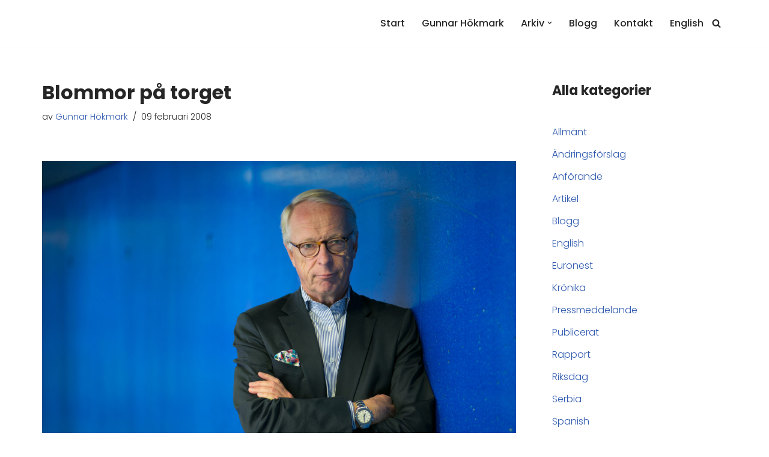

--- FILE ---
content_type: text/css
request_url: https://hokmark.eu/wp-content/themes/neve-child-master/style.css?ver=4.1.3
body_size: 800
content:
/*
Theme Name:     Gunnar Hökmark
Theme URI:      https://themeisle.com/themes/neve/
Template: neve
Author:         Nordic Bytes
Author URI:     https://nordicbytes.com
Description:    Neve is a super fast, easily customizable, multi-purpose theme. It’s perfect for blogs, small business, startups, agencies, firms, e-commerce shops (WooCommerce storefront) as well as personal portfolio sites and most types of projects. A fully AMP optimized and responsive theme, Neve will load in mere seconds and adapt perfectly on any viewing device. While it is lightweight and has a minimalist design, the theme is highly extendable, it has a highly SEO optimized code, resulting in top rankings in Google search results. Neve works perfectly with Gutenberg and the most popular page builders (Elementor, Brizy, Beaver Builder, Visual Composer, SiteOrigin, Divi). Neve is also WooCommerce ready, responsive, RTL & translation ready. Look no further. Neve is the perfect theme for you!
Version:        1.0.0
License:        GNU General Public License v2 or later
License URI:    http://www.gnu.org/licenses/gpl-2.0.html
Text Domain:    neve
Tags: blog, custom-logo, e-commerce, rtl-language-support, post-formats, grid-layout, one-column, two-columns, custom-background, custom-colors, custom-header, custom-menu, featured-image-header, featured-images, flexible-header, full-width-template, sticky-post, theme-options, threaded-comments, translation-ready, accessibility-ready, wide-blocks, block-styles
*/

li.wp-block-post {
    background: #fff;
    padding: 10px;
    box-shadow: 0 4px 10px rgb(0 0 0 / 10%);
}
.wp-block-post-terms {
    position: absolute;
    background: #fff;
    padding: 5px 10px;
    margin: 10px;
}
.wp-block-post-terms a {
    color: #333;
    text-decoration: none;
}
.wp-block-columns {
    max-width: var(--container);
    margin: auto;
}
.home .header-main {
    background: transparent;
}
.home header.header {
    position: absolute;
    z-index: 999;
    width: 100vw;
}
.home .nav-ul li>a {
    color: #fff;
}
.home .nav-ul ul.sub-menu li>a {
    color: var(--color);
}
.home .wp-block-cover {
    min-height: 540px !important;
    padding-top: 90px;
}
.wp-block-post-title a {
    text-decoration: none;
    color: var(--color);
    padding-top: 20px;
}
.wp-block-post-title {
    margin-bottom: 8px;
}
.hokmark-twitter {
    text-align: center;
}
.hokmark-books {
    margin: 60px 0px 0;
    background: #F8F0F5;
    padding: 60px 20px;
}

p.site-title {
    text-indent: -999999px;
}